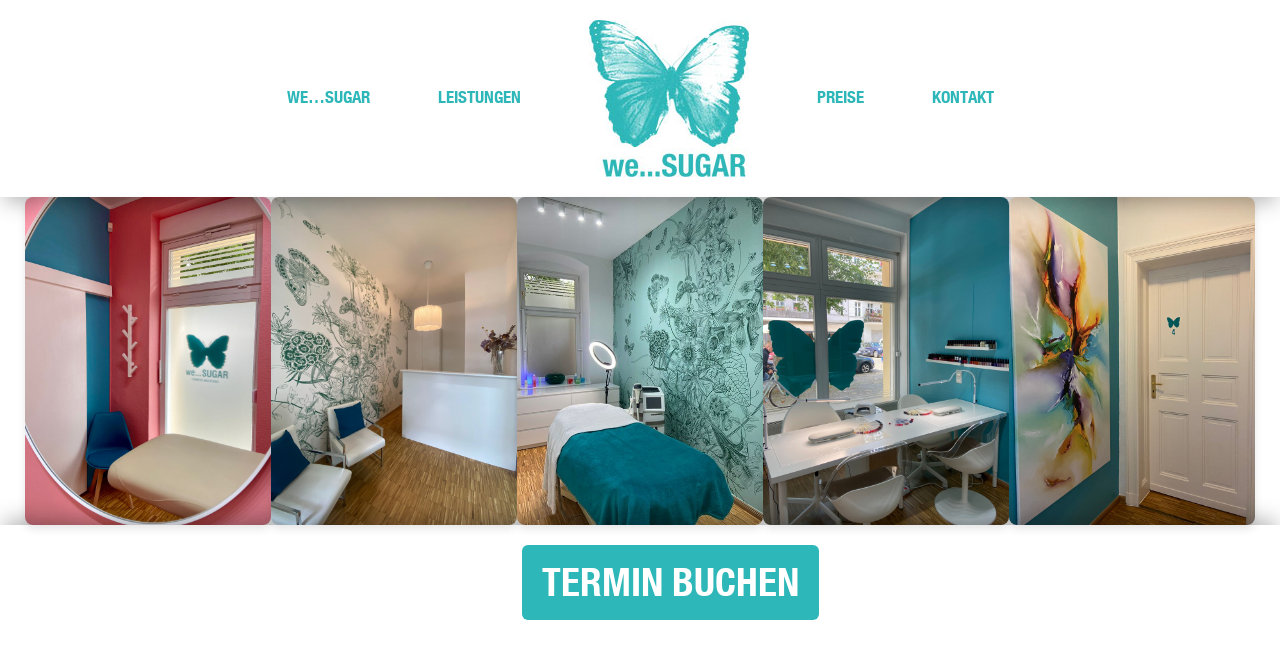

--- FILE ---
content_type: text/html
request_url: http://wesugar-berlin.de/
body_size: 11797
content:
<!DOCTYPE html>
<html lang="de">
  <head>
    <meta charset="utf-8">
    <meta http-equiv="X-UA-Compatible" content="IE=edge">
    <meta name="viewport" content="width=device-width, initial-scale=1, maximum-scale=1, user-scalable=no">
    <link rel="shortcut icon" href="images/favicon.ico" type="image/x-icon">
    <link rel="icon" href="images/favicon.ico" type="image/x-icon">
    <title>we…Sugar</title>
      <!-- BOOTSTRAP -->
      <link href="//maxcdn.bootstrapcdn.com/bootstrap/3.2.0/css/bootstrap.min.css" rel="stylesheet">
      <!-- STYLESHEET -->
      <link rel="stylesheet" type="text/css" href="css/style.css">
  </head>
  <body>
  <header>

<!-- NAVIGATION -->
    <nav class="container-fluid botshadow">
        <div class="text-center">
          <img class="logoheader" src="images/logo.png" alt="We … Sugar Logo">
        </div>
        <ul class="list-inline text-center menu">
          <li><a href="#wesugar">we…SUGAR</a></li>
          <li><a href="#leistungen">LEISTUNGEN</a></li>
          <li class="logo"><img src="images/logo.png" alt="We … Sugar Logo"></li>
          <li><a href="#preise">PREISE</a></li>
          <li><a href="#kontakt">KONTAKT</a></li>
        </ul>
    </nav>


<!-- Bild als Overlay einblenden 
	<div id="overlay" style="position: fixed; top: 0; left: 0; right: 0; bottom: 0; background-color: rgba(0, 0, 0, 0.5); z-index: 999;">
		<img src="flyerneu.jpeg" alt="Neuer�ffnung" style="display:block; margin:auto; max-width:80%; max-height:80%; position: absolute; top: 50%; left: 50%; transform: translate(-50%, -50%);">
		<button id="close-btn" style="position: absolute; top: 20px; right: 20px; background-color: #fff; color: #000; border: none; font-size: 20px; padding: 10px 20px; cursor: pointer;">X</button>
	</div>
	
	<!-- JavaScript-Code zum Schlie�en des Overlays -->
	<!--<script>
		// Elemente abrufen
		<!--var overlay = document.getElementById("overlay");-->
		<!--var closeBtn = document.getElementById("close-btn");-->
		
		<!--// Schlie�en-Funktion
		<!--function closeOverlay() {-->
		<!--	overlay.style.display = "none";-->
		<!--}
		
		<!--// Schlie�en bei Klick auf Schaltfl�che oder Overlay
		<!--closeBtn.addEventListener("click", closeOverlay);-->
		<!--overlay.addEventListener("click", closeOverlay);-->
	<!--</script>-->


<div class="gallery">
        <img src="/bilder/Banner1.jpg" alt="Bild 1">
        <img src="/bilder/Banner2.jpg" alt="Bild 2">
        <img src="/bilder/Banner3.jpg" alt="Bild 3">
        <img src="/bilder/Banner4.jpg" alt="Bild 4">
        <img src="/bilder/Banner5.jpg" alt="Bild 5">
    </div>





<!-- GOOGLETOUR
    <div class="media-container" id="Tourbox">
     <div id="GSVTTour"></div>
      <div id="Touroverlay">
       <span class="hidetouroverlay">360° Rundgang</span>
      </div>
    </div>-->


<!-- Contentblock normal -->
  <main>
    <div class="container-fluid topshadow"><!-- ContainerFluid beginn -->
      <div class="container"><!-- Container beginn -->
        <a name="wesugar"></a>
        <div class="container ab-li text-center">
          <a href="http://salonmeister.de/haarentfernung/berlin-10178/we-sugar-188014/buchen/?error=0&amp;source=outside&amp;design=long-outside&amp;" target="blank"><button id="bookbutton" class="btn-primary" type="button">TERMIN BUCHEN</button></a>
        </div>
        <div class="row mar-top"><!-- Row beginn -->
          <div class="col-sm-8">
            <h1>we...SUGAR</h1>
            <p>
              Lass dich Verzaubern von we...SUGAR! <br><br>

              Du möchtest schöne glatte Beine?
              Eine gesunde geschmeidige Haut?
              Einen Wimpernaufschlag der bis zum Himmel reicht?
              Du willst schöne Hände & Füße zu jeder Jahreszeit?<br><br>

              Dann bist du bei we...SUGAR bestens aufgehoben!
            </p>
          </div>         
          <div class="col-sm-4">
            <h1>&nbsp;</h1>
            <p class="text-center">
              <img id="stoererbutton01" class="togglestoererbox aktion ease" src="images/website_stern-stoerer.png" alt="Aktuelle Aktion bei we...Sugar">
            </p>
          </div>
        </div><!-- Row ende -->

      </div><!-- Container ende -->

        <div id="stoererbox">
          <h3>Unser Angebot:</h3>
          <img src="aktion.jpg"><br>
          <a href="aktion.pdf" target="_blank"<button class="btn-primary">PDF ansehen</button></a>
          <button class="togglestoererbox btn-primary">schließen</button>

        </div>

    </div><!-- ContainerFluid ende -->

    <div class="container-fluid full-color botshadow"><!-- ContainerFluid beginn -->
      <div class="container leistungen"><!-- Container beginn -->
        <a name="leistungen"></a>
        <div class="row"><!-- Row beginn -->
          <div class="col-sm-12">
            <h2>LEISTUNGEN</h2>
            <ul class="list-inline secondary-menu">
              <li class="clickactive"><a href="#" class="click1">we...SUGAR</a></li>
              <li><a href="#" class="click2">we...WAX</a></li>
              <li><a href="#" class="click3">we...NAIL</a></li>
              <li><a href="#" class="click4">we...LASH</a></li>
              <li><a href="#" class="click5">we...BEAUTY</a></li>
              <li><a href="#" class="click6">we...LASER</a></li>
            </ul>
          </div>
        </div>
          <div class="row content_1 clicker">
            <div class="col-sm-12">
              <h3>Die sanfte Haarentfernung</h3>
            </div>
            <div class="col-sm-6">
              <p>
                Im Orient wird die alte traditionelle Haarentfernung mithilfe der Zuckerpaste
                seit vielen Jahren gepflegt. 
                Schon Kleopatra war überzeugt von den natürlichen Inhaltsstoffen der Zuckerpaste.
                Die Paste besteht aus Rohstoffen wie Zucker, Wasser und Zitrone.
                Entgegen der Haarwuchsrichtung wird die Paste sanft eingearbeitet
                und anschließend mit kurzen, schnellen Bewegungen in Wuchsrichtung wieder entfernt.
              </p>
            </div>
            <div class="col-sm-6">
              <p>
               
                Diese Methode ist sehr sanft zur Haut, welche nach der Anwendung auch glatter und zarter wirkt, da
                die Zuckerpaste beim Abziehen zusätzlich abgestorbene Hautzellen entfernt.
              </p>
              <h3>Vorteile</h3>
              <ul>
                <li>100% natürliche Inhaltsstoffe</li>
                <li>wasserlöslich</li>
                <li>beinahe schmerzfrei</li>
                <li>keine Verbrennungen</li>
                <li>geringe Rötungen</li>
              </ul>
            </div>
          </div>

          <div class="row content_2">
            <div class="col-sm-12">
              <h3>Die klassische Haarentfernung</h3>
            </div>
            <div class="col-sm-6">
              <p>
                Man unterscheidet zwischen zwei verschiedenen Wachsmethoden:
                Dem Kalt- und Warmwachs.
                Bei unseren Behandlungen verwenden wir das Warmwachs-Verfahren.
                Das warme Wachs wird auf die Haut aufgetragen und anschliessend entgegen
                der natürlichen Haarwuchsrichtung mit einem Vliesstreifen abgezogen.
              </p>
            </div>
            <div class="col-sm-6">
              <h3>Vorteile</h3>
                <ul>
                  <li>schnelles und gründliches Ergebnis</li>
                  <li>3 - 4 Wochen streichelzarte und haarfreie Haut</li>
                  <li>keine Hautirritationen</li>
                  <li>bereits ab einer Haarlänge von 0,50 cm möglich</li>
                </ul>
            </div>
          </div>

          <div class="row content_3">
            <div class="col-sm-12">
              <h3 style="text-transform: none;">GEPFLEGTE, SCHÖNE HÄNDE UND FÜßE</h3>
            </div>
            <div class="col-sm-6">
              <p>
                Deine Hände und Füße sind dein Aushängeschild!
                Nicht von ungefähr stammt das altbekannte Zitat:
                Das wahre Alter einer Frau erkennt man an ihren Händen.
                Mit oder ohne Lack, in verschiedenen Varianten, French, elegant oder verrückt:
                CND SHELLAC ist der nahezu ewig anhaltende Lack, welchen es in 36 unterschiedlichen Farben gibt!
              </p>

              <h3>MANIKÜRE PEDIKÜRE CLASSIC</h3>
              <p>
                Die Nägel werden deinem Wunsch entsprechend in Form und Länge gekürzt.
                In einem wohltuendem Hand- bzw. Fußbad weichen deine Nägel auf
                und bereiten die Behandlung zur Nagelpflege vor.
                Mit dem CND-Nagelhautentferner werden anschließend deine Hände- und Füße massiert und die überschüssige Nagelhaut sanft entfernt.
                Im Anschluss werden die Nägel gefeilt und in Form gebracht.
                Ein feuchtigkeitsspendendes CND-Pflegebalsam rundet diese
                klassische Behandlung ab und verleiht neue Frische für Hand und Fuß.
              </p>
              <h3>WELLNESS MANIKÜRE PEDIKÜRE</h3>
              <p>
                Hier wirst du neben einer klassischen Pediküre mit einem Fuß- bzw. Handpeeling und einer wohltuenden Maske verwöhnt.
                Abgerundet wird diese Behandlung durch einer intensiven Hand- bzw. Fußmassage.
              </p>
            </div>
            <div class="col-sm-6">

              <h3>FRENCH MANIKÜRE PEDIKÜRE</h3>
              <p>
                Bei dieser Methode werden die Spitzen der Nägel weiß lackiert,
                sodass sie dezent gepflegt aussehen.
                Wir führen auch verschiedenen Nuancen bzw. Weißtöne und
                lackieren deine Nägel zusätzlich leicht rosé, milchig oder naturbelassen, sodass du genau bekommst was du dir wünschst!
                Deine Nägel werden immer gepflegt aussehen, versprochen!
              </p>

              <h3>SHELLAC</h3>
              <p>
                Kaum ein Hollywoodstar betritt einen roten Teppich ohne SHELLAC Nails.
                Er ist der erste hochglänzende, kratzfeste Nagellack auf dem Markt,
                der eine Haltbarkeit von 14 Tagen verspricht und dieses Versprechen auch hält!
                Dieser wird wie ein klassischer Nagellack aufgetragen und hat dabei die Leistungsstärke eines Gels. All das, ohne dass der Naturnagel aufgrund der langen Haltbarkeit absplittert.
                Es empfiehlt sich vor der Behandlung eine pflegende Maniküre- bzw. Pediküre.
              </p>

              <h3>SHELLAC ENTFERUNG</h3>
              <p>
                In nur 10 Minuten lackfrei mit den CND Remover Wraps!
                Diese Baumwollwickel passen sich perfekt den einzelnen Nägeln an und müssen etwa 10 Minuten einwirken. Danach lässt sich der Nagellack ganz einfach entfernen.
              </p>
            </div>
          </div>

          <div class="row content_4">
            <div class="col-sm-12">
              <h3>Traumhaft schöne Wimpern</h3>
            </div>
            <div class="col-sm-6">

              <p>
                Du wünscht dir schöne, lange und dichte Wimpern?
                Einen sinnlichen, ausdrucksstarken Augenaufschlag?
                Wir bieten eine hochwertig qualitative Wimpernverlängerung an!
                Du wirst auf deine traumhaft schönen, verlängerten Wimpern
                nicht mehr verzichten wollen.

                Damit die Wimpernextensions dauerhaft halten, werden sie
                mit einem speziellen, medizinischen Kleber direkt auf deine echten Wimpern
                geklebt, ohne diese zu schädigen. (Für Allergikerinnen oder Frauen mit sehr sensiblen Augen führen wir einen speziellen Sensitivkleber, allerdings ist hier die Haltbarkeit etwas geringer.)


                Damit ein dauerhaft schönes Ergebnis gegeben ist, empfehlen wir
                die Wimpern jeweils im Abstand von 2 - 4 Wochen aufzufüllen.
                Der Turnus ist abhängig vom Lebenszyklus deiner natürlichen Wimpern. 

              </p>

            </div>
            <div class="col-sm-6">
              <p>
                Nach 48 h kannst du ohne Bedenken schwimmen, in die Sauna oder ins Solarium   gehen. Wimpernextensions sind wasserresistent!
                Eine Erstbehandlung dauert ca. 60 - 90 Minuten.

                Diese Behandlung ist absolut schmerzfei.
              </p>
              <h3>Wichtig!</h3>
              <p>
               Vor der Behandlung:
              </p>
              <ul>
                <li>bitte kein Augen Make-Up benutzen</li>
                <li>Wimpern 24 h nicht färben</li>
              </ul>
              <p>
                Nach der Behandlung:
              </p>
              <ul>
                <li>Augen nur vorsichtig reinigen</li>
                <li>Reiben oder Zupfen der Wimpern vermeiden</li>
                <li>keine ölhaltigen Produkte verwenden</li>
                <li>keinen Mascara (außer wasserlöslichen) verwenden</li>
              </ul>
            </div>
          </div>

          <div class="row content_5">
            <div class="col-sm-12">
              <h3>Natürlich schön</h3>
            </div>
            <div class="col-sm-6">
              <p>
                Du wünschst dir einen perfekten, strahlenden, frischen Teint ohne Hautunreinheiten?
                Wir bieten dir unsere hochwertige Kosmetikbehandlung an.
                Deine Haut wird sich schon nach nur einer Behandlung deutlich frischer, praller und strahlender anfühlen, versprochen!
              </p>

              <h3>BASIC BEHANDLUNG</h3>
              <p>
                Es handelt sich um eine klassisch sorgfältige Reinigungsbehandlung,
                incl. einer klärenden Gesichtsmaske. Kombiniert mit einer
                sanften Ausstreichmassage erhält die gestresste und ggf. unreine Haut
                neue Frische. Dauer: 60 Minuten.
              </p>
              <h3>HAPPY BEHANDLUNG</h3>
              <p>
                Diese Behandlung beginnt mit einer kurzen Reinigung der Haut und einer beruhigenden Gesichtsmaske. Anschließend folgt eine lange Ausstreichmassage der Haut, welche dir ein tiefes Wohlgefühl der Entspannung verleiht.
                Dauer: 60 Minuten.
              </p>
            </div>
            <div class="col-sm-6">
              <h3>PRINCESS BEHANDLUNG</h3>
              <p>
                Die „Prinzessin“ unter den Beautybehandlungen, für einen gelungen Auftritt.
                Diese Behandlung beginnt mit einer effektiven Reinigung der Haut.
                Nach dem Augenbrauenfärben- und zupfen folgt eine erfrischende Gesichtsmaske.
                Abschließend erwartet dich eine intensive Verwöhnmassage, die dich zum Träumen bringen wird.
                Dauer: 90 Minuten.
              </p>
              <h3>Die Behandlungen</h3>
              </p>
              <ul>
                <li>sind durchblutungsfördernd</li>
                <li>aktivieren die Zellatmung</li>
                <li>sind entgiftend</li>
                <li>beugen der natürlichen Hautalterung vor</li>
                <li>verbessern den Feuchtigkeitshaushalt</li>
              </ul>
              <p>
                Alle Behandlungen werden mit dem Vaposan-Bedampfer durchgeführt.
                Die Produkte werden anhand deines individuellen Hauttyps gewählt.
              </p>
            </div>
          </div>
    
        <div class="row content_6">
          <div class="col-sm-12">
            <h3>we...LASER...glatte Haut für Immer.</h3>
          </div>
          <div class="col-sm-6">

            <p>
            Eine dauerhaft schöne und glatte Haut, ohne die lästigen Stoppeln, ist doch ein Wunsch von uns allen. Das ermöglicht der we...LASER MeDionStar.
            <br>
            Bei der Behandlung wird der Laserstrahl durch die Haut in das wachsende Haar geleitet, durch das Pigment der Haare aufgenommen und in Hitze umgewandelt. Das zerstört den Haarfollikel, ohne das umliegende Gewebe zu verbrennen.
            <br>
            Der Laser zerstört die Haare jedoch nur in ihrer Wachstumsphase, doch wachsen nie alle gleichzeitig. Um Haare also nicht nur langfristig, sondern auch flächendeckend zu entfernen, muss die Behandlung wiederholt werden. 
            </p>

          </div>
          <div class="col-sm-6">

          <p>
          Haare reagieren unterschiedlich auf Laserepilation: Menschen mit dunklen Haaren, also mit viel Melanin, zeigen die besten Resultate. Bei sehr hellen, roten und grauen Haaren muss im Einzelfall entschieden werden, wie die Behandlung anschlägt oder ob sie gemacht werden kann. 
          </p>

            <h3>Wichtig!</h3>
            <p>
             Vor der Behandlung:
            </p>
            <ul>
              <li>Bitte einen Tag zuvor die Haare Rasieren</li>
              <li>2 Wochen vor- und nachher kein Sonnenbad</li>
              <li>4-6 Wochen vor der Behandlung die Haare nicht auszupfen (Zupfen, Sugarn, Wachsen, Epilieren)</li>
              <li>keine Behandlung in der Schwangerschaft</li>
            </ul>
          </div>
        </div>

        </div><!-- Row ende -->

      </div><!-- Container ende -->
    </div><!-- ContainerFluid ende -->

    <div class="container-fluid"><!-- ContainerFluid beginn -->
      <img class="full-width" src="images/happygirl.jpg" alt="we... Sugar - fröhliche Frau in Unterwäsche">
    </div><!-- ContainerFluid ende -->

    <div class="container-fluid"><!-- ContainerFluid beginn -->
      <div class="container"><!-- Container beginn -->
        <a name="preise"></a>
        <div class="row"><!-- Row beginn -->
          <div class="col-sm-12">
            <h1>PREISE</h1>
            <p class="smallfont">Als Studentin oder Student erhältst du auf alle Leistungen 10 % Rabatt (außer Laser)</p>
          </div>
        </div>
        <div class="row price">

          <div class="col-lg-6">
            <h1>we...SUGAR</h1>
            <p>
              <table class="text-uppercase">
		 <tr>
                  <td class="pad-rig">Bikini Komplett inkl. Pofalte, Achseln & beine</td>
                  <td class="text-right">110€</td>
                </tr>
<tr>
  <td colspan="2" style="border-bottom: 1px solid #ccc;"></td>
</tr>
		<tr>
                  <td class="pad-rig">Bikini Komplett inkl. Pofalte, Achseln & Ober- oder Unterschenkel</td>
                  <td class="text-right">92€</td>
                </tr>
<tr>
  <td colspan="2" style="border-bottom: 1px solid #ccc;"></td>
</tr>
		<tr>
                  <td class="pad-rig">BIKINI KOMPLETT. INCL. POFALTE & Beine Komplett</td>
                  <td class="text-right">95€</td>
                </tr>
<tr><td colspan="2" style="border-bottom: 1px solid #ccc;"></td></tr>
		<tr>
                  <td class="pad-rig">BIKINI KOMPLETT INCL. POFALTE & Waxing Beine</td>
                  <td class="text-right">71€</td>
                </tr>
<tr><td colspan="2" style="border-bottom: 1px solid #ccc;"></td></tr>
		<tr>
                  <td class="pad-rig">BIKINI KOMPLETT & Achseln</td>
                  <td class="text-right">58€</td>
                </tr>
<tr><td colspan="2" style="border-bottom: 1px solid #ccc;"></td></tr>
		 <tr>
                  <td class="pad-rig">BIKINI KOMPLETT. INCL. POFALTE</td>
                  <td class="text-right">44€</td>
                </tr>
<tr><td colspan="2" style="border-bottom: 1px solid #ccc;"></td></tr>
		<tr>
                  <td class="pad-rig">BIKINI BRAZILIAN / AMERICAN (ohne Scharmlippen) inkl. Pofalte</td>
                  <td class="text-right">36€</td>
                </tr>
<tr><td colspan="2" style="border-bottom: 1px solid #ccc;"></td></tr>
		<tr>
                  <td class="pad-rig">BIKINI BRAZILIAN / AMERICAN (ohne Scharmlippen)</td>
                  <td class="text-right">30€</td>
                </tr>
<tr><td colspan="2" style="border-bottom: 1px solid #ccc;"></td></tr>
 		 <tr>
                  <td class="pad-rig">OBER- oder UNTERSCHENKEL inkl. Bikini komplett</td>
                  <td class="text-right">75€</td>
                </tr>
<tr><td colspan="2" style="border-bottom: 1px solid #ccc;"></td></tr>
		 <tr>
                  <td class="pad-rig">OBER- oder UNTERSCHENKEL & Bikini Classic</td>
                  <td class="text-right">51€</td>
                </tr>
<tr><td colspan="2" style="border-bottom: 1px solid #ccc;"></td></tr>
		 <tr>
                  <td class="pad-rig">OBERSCHENKEL / UNTERSCHENKEL</td>
                  <td class="text-right">35€</td>
                </tr>
<tr><td colspan="2" style="border-bottom: 1px solid #ccc;"></td></tr>
		<tr>
                  <td class="pad-rig">BEINE KOMPLETT. BIKINI CLASSIC</td>
                  <td class="text-right">65€</td>
                </tr>
<tr><td colspan="2" style="border-bottom: 1px solid #ccc;"></td></tr>
		<tr>
                  <td class="pad-rig">BEINE KOMPLETT</td>
                  <td class="text-right">58€</td>
                </tr>
<tr><td colspan="2" style="border-bottom: 1px solid #ccc;"></td></tr>
		<tr>
                  <td class="pad-rig">BIKINI CLASSIC</td>
                  <td class="text-right">21€</td>
                </tr>
<tr><td colspan="2" style="border-bottom: 1px solid #ccc;"></td></tr>
		<tr>
                  <td class="pad-rig">PO INCL. POFALTE</td>
                  <td class="text-right">22€</td>
                </tr>
<tr><td colspan="2" style="border-bottom: 1px solid #ccc;"></td></tr>
		<tr>
                  <td class="pad-rig">POFALTE</td>
                  <td class="text-right">13€</td>
                </tr>
<tr><td colspan="2" style="border-bottom: 1px solid #ccc;"></td></tr>
		<tr>
                  <td class="pad-rig">RÜCKEN KOMPLETT</td>
                  <td class="text-right">49€</td>
                </tr>
<tr><td colspan="2" style="border-bottom: 1px solid #ccc;"></td></tr>
		<tr>
                  <td class="pad-rig">Unteren Rücken</td>
                  <td class="text-right">26€</td>
                </tr>
<tr><td colspan="2" style="border-bottom: 1px solid #ccc;"></td></tr>
		<tr>
                  <td class="pad-rig">BRUST</td>
                  <td class="text-right">27€</td>
                </tr>
<tr><td colspan="2" style="border-bottom: 1px solid #ccc;"></td></tr>
                <tr>
                  <td class="pad-rig">BAUCH</td>
                  <td class="text-right">22€</td>
                </tr>
<tr><td colspan="2" style="border-bottom: 1px solid #ccc;"></td></tr>
                <tr>
                  <td class="pad-rig">ACHSELN</td>
                  <td class="text-right">18€</td>
                </tr>
<tr><td colspan="2" style="border-bottom: 1px solid #ccc;"></td></tr>
                <tr>
                  <td class="pad-rig">Achseln & Waxing Unterschenkel</td>
                  <td class="text-right">39€</td>
                </tr>
<tr><td colspan="2" style="border-bottom: 1px solid #ccc;"></td></tr>
                <tr>
                  <td class="pad-rig">UNTERARME</td>
                  <td class="text-right">30€</td>
                </tr>
<tr><td colspan="2" style="border-bottom: 1px solid #ccc;"></td></tr>
                <tr>
                  <td class="pad-rig">ARME KOMPLETT</td>
                  <td class="text-right">35€</td>
                </tr>
<tr><td colspan="2" style="border-bottom: 1px solid #ccc;"></td></tr>
                <tr>
                  <td class="pad-rig">GESICHTSPARTIE INCL. OBERLIPPE</td>
                  <td class="text-right">18€</td>
                </tr>
<tr><td colspan="2" style="border-bottom: 1px solid #ccc;"></td></tr>
                <tr>
                  <td class="pad-rig">OBERLIPPE</td>
                  <td class="text-right">12€</td>
                </tr>
              </table>
            </p>
          </div> 

          <div class="col-lg-6 price">
            <h1>we...BEAUTY</h1>
            <p>
              <table class="text-uppercase">
                <tr>
                  <td class="pad-rig">BASIC-BEHANDLUNG</td>
                  <td class="text-right">40€</td>
                </tr>
<tr><td colspan="2" style="border-bottom: 1px solid #ccc;"></td></tr>
                <tr>
                  <td class="pad-rig">HAPPY BEHANDLUNG</td>
                  <td class="text-right">50€</td>
                </tr>
<tr><td colspan="2" style="border-bottom: 1px solid #ccc;"></td></tr>
                <tr>
                  <td class="pad-rig">PRINCESS-BEHANDLUNG</td>
                  <td class="text-right">70€</td>
                </tr>
<tr><td colspan="2" style="border-bottom: 1px solid #ccc;"></td></tr>
                <tr>
                  <td class="pad-rig">AUGENBRAUEN ZUPFEN</td>
                  <td class="text-right">10€</td>
                </tr>
<tr><td colspan="2" style="border-bottom: 1px solid #ccc;"></td></tr>
                <tr>
                  <td class="pad-rig">AUGENBRAUEN MODELLIEREN</td>
                  <td class="text-right">15€</td>
                </tr>
<tr><td colspan="2" style="border-bottom: 1px solid #ccc;"></td></tr>
                <tr>
                  <td class="pad-rig">AUGENBRAUEN FÄRBEN</td>
                  <td class="text-right">12€</td>
                </tr>
<tr><td colspan="2" style="border-bottom: 1px solid #ccc;"></td></tr>
                <tr>
                  <td class="pad-rig">WIMPERN FÄRBEN</td>
                  <td class="text-right">13€</td>
                </tr>
<tr><td colspan="2" style="border-bottom: 1px solid #ccc;"></td></tr>
		<tr>
                  <td class="pad-rig">LASHLIFTING / WIMPERNLIFTING INKL. FÄRBEN</td>
                  <td class="text-right">55€</td>
                </tr>
<tr><td colspan="2" style="border-bottom: 1px solid #ccc;"></td></tr>
		<tr>
                  <td class="pad-rig">BROWLIFTING / AUGENBRAUENLIFTING INKL. FÄRBEN, WAXING; ZUPFEN</td>
                  <td class="text-right">55€</td>
                </tr>
<tr><td colspan="2" style="border-bottom: 1px solid #ccc;"></td></tr>
		<tr>
                  <td class="pad-rig">WIMPERN / AUGENBRAUENLIFTING INKL. FÄRBEN, WAXING; ZUPFEN</td>
                  <td class="text-right">100€</td>
                </tr>

              </table>
            </p>
          </div>

        </div><!-- Row ende -->




        <div id="services">
          
          <div class="row mar-s-top price"><!-- Row beginn -->
                    

            <div class="col-lg-6 price">
              <h1>we...WAX</h1>
              <p>
                <table class="text-uppercase">
                <tr>
                  <td class="pad-rig">OBERSCHENKEL / UNTERSCHENKEL</td>
                  <td class="text-right">25€</td>
                </tr>
<tr><td colspan="2" style="border-bottom: 1px solid #ccc;"></td></tr>
                <tr>
                  <td class="pad-rig">BEINE KOMPLETT</td>
                  <td class="text-right">35€</td>
                </tr>
<tr><td colspan="2" style="border-bottom: 1px solid #ccc;"></td></tr>
                <tr>
                  <td class="pad-rig">BEINE KOMPLETT. BIKINI CLASSIC</td>
                  <td class="text-right">42€</td>
                </tr>
<tr><td colspan="2" style="border-bottom: 1px solid #ccc;"></td></tr>
                <tr>
                  <td class="pad-rig">RÜCKEN KOMPLETT</td>
                  <td class="text-right">40€</td>
                </tr>
<tr><td colspan="2" style="border-bottom: 1px solid #ccc;"></td></tr>
                <tr>
                  <td class="pad-rig">BRUST</td>
                  <td class="text-right">20€</td>
                </tr>
<tr><td colspan="2" style="border-bottom: 1px solid #ccc;"></td></tr>
                <tr>
                  <td class="pad-rig">BAUCH</td>
                  <td class="text-right">15€</td>
                </tr>
<tr><td colspan="2" style="border-bottom: 1px solid #ccc;"></td></tr>
                <tr>
                  <td class="pad-rig">ACHSELN</td>
                  <td class="text-right">12€</td>
                </tr>
<tr><td colspan="2" style="border-bottom: 1px solid #ccc;"></td></tr>
                <tr>
                  <td class="pad-rig">UNTERARME</td>
                  <td class="text-right">20€</td>
                </tr>
<tr><td colspan="2" style="border-bottom: 1px solid #ccc;"></td></tr>
                <tr>
                  <td class="pad-rig">ARME KOMPLETT</td>
                  <td class="text-right">28€</td>
                </tr>
<tr><td colspan="2" style="border-bottom: 1px solid #ccc;"></td></tr>
                <tr>
                  <td class="pad-rig">Nasen Haare</td>
                  <td class="text-right">12€</td>
                </tr>
                </table>
              </p>
            </div>

            <div class="col-lg-6 price">
              <h1>we...LASH</h1>
              <p>
                <table class="text-uppercase">
                  <tr>
                    <td class="pad-rig">WIMPERNVERLÄNGERUNG</td>
                    <td class="text-right">125€</td>
                  </tr>
<tr><td colspan="2" style="border-bottom: 1px solid #ccc;"></td></tr>
		<tr>
                    <td class="pad-rig">WIMPERNVERLÄNGERUNG - NEUANLAGE SOFT VOLUME (2-3D)</td>
                    <td class="text-right">135€</td>
                  </tr>
<tr><td colspan="2" style="border-bottom: 1px solid #ccc;"></td></tr>
		<tr>
                    <td class="pad-rig">WIMPERNVERLÄNGERUNG - AUFFÜLLEN SOFT VOLUME (2-3D) BIS 4 WOCHEN</td>
                    <td class="text-right">65€</td>
                  </tr>
<tr><td colspan="2" style="border-bottom: 1px solid #ccc;"></td></tr>
                  <tr>
                    <td class="pad-rig">REFILL. bis 2 WOCHEN</td>
                    <td class="text-right">35€</td>
                  </tr>
<tr><td colspan="2" style="border-bottom: 1px solid #ccc;"></td></tr>
                  <tr>
                    <td class="pad-rig">REFILL. ab 2 WOCHEN</td>
                    <td class="text-right">50€</td>
                  </tr>
                </table>
              </p>
            </div>


            <div class="col-lg-6 price">
              <h1>we...NAIL</h1>
              <h4>MANIKÜRE.</h4>
<p>
                 
                <table class="no-mar text-uppercase">
                  <tr>
                    <td class="pad-rig">CLASSIC MANIKÜRE</td>
                    <td class="text-right">25€</td>
                  </tr>
<tr><td colspan="2" style="border-bottom: 1px solid #ccc;"></td></tr>
                  <tr>
                    <td class="pad-rig">CLASSIC MANIKÜRE INCL. LACK</td>
                    <td class="text-right">30€</td>
                  </tr>
<tr><td colspan="2" style="border-bottom: 1px solid #ccc;"></td></tr>
                  <tr>
                    <td class="pad-rig">SPA MANIKÜRE</td>
                    <td class="text-right">38€</td>
                  </tr>
<tr><td colspan="2" style="border-bottom: 1px solid #ccc;"></td></tr>
                  <tr>
                    <td class="pad-rig">MEN MANIKÜRE</td>
                    <td class="text-right">25€</td>
                  </tr>
<tr><td colspan="2" style="border-bottom: 1px solid #ccc;"></td></tr>
                  <tr>
                    <td class="pad-rig">LACK</td>
                    <td class="text-right">12€</td>
                  </tr>
<tr><td colspan="2" style="border-bottom: 1px solid #ccc;"></td></tr>
                  <tr>
                    <td class="pad-rig">FRENCH LACK</td>
                    <td class="text-right">15€</td>
                  </tr>
                </table>

                <h4>PEDIKÜRE.</h4>
                  <table class="no-mar text-uppercase">
                    <tr>
                    <td class="pad-rig">CLASSIC PEDIKÜRE</td>
                    <td class="text-right">30€</td>
                  </tr>
<tr><td colspan="2" style="border-bottom: 1px solid #ccc;"></td></tr>
                  <tr>
                    <td class="pad-rig">CLASSIC PEDIKÜRE INCL. LACK</td>
                    <td class="text-right">35€</td>
                  </tr>
<tr><td colspan="2" style="border-bottom: 1px solid #ccc;"></td></tr>
                  <tr>
                    <td class="pad-rig">SPA PEDIKÜRE</td>
                    <td class="text-right">43€</td>
                  </tr>
<tr><td colspan="2" style="border-bottom: 1px solid #ccc;"></td></tr>
                  <tr>
                    <td class="pad-rig">LACK</td>
                    <td class="text-right">12€</td>
                  </tr>
<tr><td colspan="2" style="border-bottom: 1px solid #ccc;"></td></tr>
                  <tr>
                    <td class="pad-rig">FRENCH LACK</td>
                    <td class="text-right">15€</td>
                  </tr>
                </table>

                <h4>SHELLAC</h4>
                  <table class="no-mar text-uppercase">
                  <tr>
                    <td class="pad-rig">SHELLAC. MANIKÜRE</td>
                    <td class="text-right">40€</td>
                  </tr>
<tr><td colspan="2" style="border-bottom: 1px solid #ccc;"></td></tr>
                  <tr>
                    <td class="pad-rig">SHELLAC. PEDIKÜRE</td>
                    <td class="text-right">47€</td>
                  </tr>
<tr><td colspan="2" style="border-bottom: 1px solid #ccc;"></td></tr>
                  <tr>
                    <td class="pad-rig">SHELLAC. FRENCH LACK</td>
                    <td class="text-right">8€</td>
                  </tr>
                </table>
              </p>
            </div>


            <div class="col-lg-6 price">
              <h1>we...LASER.</h1>
              <p>
                <table class="text-uppercase">
                  <tr>
                    <td class="pad-rig">Oberschenkel</td>
                    <td class="text-right">115€</td>
                  </tr>
<tr><td colspan="2" style="border-bottom: 1px solid #ccc;"></td></tr>
                  <tr>
                    <td class="pad-rig">Unterschenkel</td>
                    <td class="text-right">99€</td>
                  </tr>
<tr><td colspan="2" style="border-bottom: 1px solid #ccc;"></td></tr>
                  <tr>
                    <td class="pad-rig">Beine Komplett</td>
                    <td class="text-right">179 €</td>
                  </tr>
<tr><td colspan="2" style="border-bottom: 1px solid #ccc;"></td></tr>
                  <tr>
                    <td class="pad-rig">Beine Komplett. Bikini Classic</td>
                    <td class="text-right">199€</td>
                  </tr>
<tr><td colspan="2" style="border-bottom: 1px solid #ccc;"></td></tr>
                  <tr>            
                    <td class="pad-rig">Bikini Classic</td>
                    <td class="text-right">45€</td>
                  </tr>
<tr><td colspan="2" style="border-bottom: 1px solid #ccc;"></td></tr>
                  <tr>            
                    <td class="pad-rig">Bikini nur Schamlippen</td>
                    <td class="text-right">45€</td>
                  </tr>
<tr><td colspan="2" style="border-bottom: 1px solid #ccc;"></td></tr>
                  <tr>            
                    <td class="pad-rig">Bikini Brazilian / American</td>
                    <td class="text-right">69€</td>
                  </tr>
<tr><td colspan="2" style="border-bottom: 1px solid #ccc;"></td></tr>
                  <tr>            
                    <td class="pad-rig">Bikini Komplett incl. Pofalte</td>
                    <td class="text-right">99€</td>
                  </tr>
<tr><td colspan="2" style="border-bottom: 1px solid #ccc;"></td></tr>
                  <tr>            
                    <td class="pad-rig">PO incl. Pofalte</td>
                    <td class="text-right">79€</td>
                  </tr>
<tr><td colspan="2" style="border-bottom: 1px solid #ccc;"></td></tr>
                  <tr>            
                    <td class="pad-rig">Pofalte</td>
                    <td class="text-right">45€</td>
                  </tr>
<tr><td colspan="2" style="border-bottom: 1px solid #ccc;"></td></tr>
                  <tr>            
                    <td class="pad-rig">Rücken komplett mit Schulter</td>
                    <td class="text-right">149€</td>
                  </tr>
<tr><td colspan="2" style="border-bottom: 1px solid #ccc;"></td></tr>
                  <tr>            
                    <td class="pad-rig">Brust</td>
                    <td class="text-right">99€</td>
                  </tr>
<tr><td colspan="2" style="border-bottom: 1px solid #ccc;"></td></tr>
                  <tr>            
                    <td class="pad-rig">Brustwarzen</td>
                    <td class="text-right">45€</td>
                  </tr>
<tr><td colspan="2" style="border-bottom: 1px solid #ccc;"></td></tr>
                  <tr>            
                    <td class="pad-rig">Bauch</td>
                    <td class="text-right">99€</td>
                  </tr>
<tr><td colspan="2" style="border-bottom: 1px solid #ccc;"></td></tr>
                  <tr>            
                    <td class="pad-rig">Achseln</td>
                    <td class="text-right">45€</td>
                  </tr>
<tr><td colspan="2" style="border-bottom: 1px solid #ccc;"></td></tr>
                  <tr>            
                    <td class="pad-rig">Unterarme incl. Hände</td>
                    <td class="text-right">89€</td>
                  </tr>
<tr><td colspan="2" style="border-bottom: 1px solid #ccc;"></td></tr>
                  <tr>            
                    <td class="pad-rig">Oberarme</td>
                    <td class="text-right">89€</td>
                  </tr>
<tr><td colspan="2" style="border-bottom: 1px solid #ccc;"></td></tr>
                  <tr>            
                    <td class="pad-rig">Arme Komplett</td>
                    <td class="text-right">145€</td>
                  </tr>
<tr><td colspan="2" style="border-bottom: 1px solid #ccc;"></td></tr>
                  <tr>            
                    <td class="pad-rig">Gesichtspartie incl. Oberlippe</td>
                    <td class="text-right">65€</td>
                  </tr>
<tr><td colspan="2" style="border-bottom: 1px solid #ccc;"></td></tr>
                  <tr>            
                    <td class="pad-rig">Oberlippe oder Kinn</td>
                    <td class="text-right">29€</td>
                  </tr>
<tr><td colspan="2" style="border-bottom: 1px solid #ccc;"></td></tr>
                  <tr>            
                    <td class="pad-rig">Hals</td>
                    <td class="text-right">45€</td>
                  </tr>
                </table>
              </p>
            </div> 


            <div class="col-lg-6 price">
              <h1>we...LASER KOMBI.</h1>
              <p>
                <table class="text-uppercase">
                  <tr>
                    <td class="pad-rig">Oberlippe. Kinn</td>
                    <td class="text-right">49€</td>
                  </tr>
<tr><td colspan="2" style="border-bottom: 1px solid #ccc;"></td></tr>
                  <tr>  
                    <td class="pad-rig">Bikini Classic. Achseln</td>
                    <td class="text-right">79€</td>
                  </tr>
<tr><td colspan="2" style="border-bottom: 1px solid #ccc;"></td></tr>
                  <tr>  
                    <td class="pad-rig">Bikini Komplett. Achseln</td>
                    <td class="text-right">119€</td>
                  </tr>
<tr><td colspan="2" style="border-bottom: 1px solid #ccc;"></td></tr>
                  <tr>  
                    <td class="pad-rig">Beine. Bikini Komplett</td>
                    <td class="text-right">265€</td>
                  </tr>
<tr><td colspan="2" style="border-bottom: 1px solid #ccc;"></td></tr>
                  <tr>
                    <td class="pad-rig">Beine. Bikini Komplett. Achseln</td>
                    <td class="text-right">299€</td>
                  </tr>
<tr><td colspan="2" style="border-bottom: 1px solid #ccc;"></td></tr>
                  <tr>
                    <td class="pad-rig">Unterschenkel. Bikini Classic. Achseln</td>
                    <td class="text-right">149€</td>
                  </tr>
<tr><td colspan="2" style="border-bottom: 1px solid #ccc;"></td></tr>
                  <tr>
                    <td class="pad-rig">Rücken. Bauch. Brust</td>
                    <td class="text-right">319€</td>
                  </tr>
<tr><td colspan="2" style="border-bottom: 1px solid #ccc;"></td></tr>
                  <tr>
                    <td class="pad-rig">Bauch. Brust. Achseln</td>
                    <td class="text-right">199€</td>
                  </tr>
                </table>
              </p>
            </div> 



          </div><!-- Row ende -->
        </div><!-- Container ende -->



    </div><!-- ContainerFluid ende -->
    <div class="container-fluid text-center serv">
      <button class="btn-primary" type="submit">ALLE SERVICES ANSEHEN</button>
    </div>
    <a name="kontakt"></a>
    <div class="container-fluid botshadow"><!-- ContainerFluid beginn -->
      <div class="container"><!-- Container beginn -->

        <div class="row mar-top"><!-- Row beginn -->
          <div class="col-xs-12 concen">
            <h1>KONTAKTIEREN SIE UNS</h1>
          </div>
          <div class="col-md-8">
            <div class="row contact mar-s-top">
              <div class="col-sm-4 firstcontact">
                <img src="images/mail.svg"><br>
                <address>
                  we...SUGAR<br>
                  Rykestrasse 22<br>
                  10405 Berlin
                </address> 
              </div>
              <div class="col-sm-4">
                <img src="images/phone.svg"><br>
                <span>T. 030 / 308 75 977</span>
              </div>
              <div class="col-sm-4">
                <img src="images/time.svg"><br>
                  Mo. 10.00 - 18.00 Uhr<br>
                  Di. 10.00 - 20.00 Uhr<br>
                  Mi. 10.00 - 21.00 Uhr<br>
                  Do. - Fr. 10.00 - 19.00 Uhr<br>
                  Sa. 10.00 - 16.00 Uhr <br>
               
              </div>
            </div>
          </div>         
          <div class="col-md-4 formular-top">
            <form action="php/contact.php?return=/&fragment=kontakt" method="post" class="form form-contact">
              <div class="row">
                <div class="col-sm-12">
                  <input type="text" name="name" required placeholder="Name*">
                  <input type="email" name="email" required placeholder="E-Mail*">
                  <input type="text" name="phone" placeholder="Telefon">
                  <textarea name="message" required placeholder="Anfrage*"></textarea>
                  <button type="submit">Absenden</button>
                </div>
              </div>
            </form>

            

                      </div>
        </div><!-- Row ende -->
        
      </div><!-- Container ende -->
    </div><!-- ContainerFluid ende -->
    




  </main>
<!-- KONTAKTBLOCK -->




<!-- Googlemaps Container -->
      <div class="block-google-map" data-google-map="52.53812585314384,13.422179773075174"></div>

    <div class="container-fluid" id="impress">
      <div class="container impressum">
        <div class="row">
          <div class="col-lg-3 col-sm-6">
            <h1>Impressum</h1>
            <h5>&nbsp;</h5>
            <p>
              Impressum gem. § 6 TDG und § 10 Mediendienstestaatsvertrag<br>
              Verantwortlicher: Savran-Erkic GbR Anastasia Savran, Lisa Erkic<br>
              Grunerstraße 5-7<br>
              D - 10178 Berlin<br>
              <a href="http://www.e-recht24.de" target="blank">Quelle: www.e-recht24.de</a><br><br>

              Sämtliche Fotos auf dieser Webseite sind urheberrechtlich geschützt. Die unerlaubte Nutzung wird verfolgt. Für die Inhalte externer Links wird nicht gehaftet.
            </p>
          </div>
          <div class="col-lg-3 col-sm-6">
            <h1>&nbsp;</h1>
            <h5>Haftung für Inhalte</h5>
            <p>
              Die Inhalte unserer Seiten wurden mit größter Sorgfalt erstellt. Für die Richtigkeit, Vollständigkeit und Aktualität der Inhalte können wir jedoch keine Gewähr übernehmen. Als Diensteanbieter sind wir gemäß § 7 Abs.1 TMG für eigene Inhalte auf diesen Seiten nach den allgemeinen Gesetzen verantwortlich. Nach §§ 8 bis 10 TMG sind wir als Diensteanbieter jedoch nicht verpflichtet, übermittelte oder gespeicherte fremde Informationen zu überwachen oder nach Umständen zu forschen, die auf eine rechtswidrige Tätigkeit hinweisen. Verpflichtungen zur Entfernung oder Sperrung der Nutzung von Informationen nach den allgemeinen Gesetzen bleiben hiervon unberührt. Eine diesbezügliche Haftung ist jedoch erst ab dem Zeitpunkt der Kenntnis einer konkreten Rechtsverletzung möglich. Bei Bekanntwerden von entsprechenden Rechtsverletzungen werden wir diese Inhalte umgehend entfernen.
            </p>
          </div>
          <div class="col-lg-3 col-sm-6">
            <h1>&nbsp;</h1>
            <h5>Urheberrecht</h5>
            <p>
              Die durch die Seitenbetreiber erstellten Inhalte und Werke auf diesen Seiten unterliegen dem deutschen Urheberrecht. Die Vervielfältigung, Bearbeitung, Verbreitung und jede Art der Verwertung außerhalb der Grenzen des Urheberrechtes bedürfen der schriftlichen Zustimmung des jeweiligen Autors bzw. Erstellers. Downloads und Kopien dieser Seite sind nur für den privaten, nicht kommerziellen Gebrauch gestattet. Soweit die Inhalte auf dieser Seite nicht vom Betreiber erstellt wurden, werden die Urheberrechte Dritter beachtet. Insbesondere werden Inhalte Dritter als solche gekennzeichnet. Sollten Sie trotzdem auf eine Urheberrechtsverletzung aufmerksam werden, bitten wir um einen entsprechenden Hinweis. Bei Bekanntwerden von Rechtsverletzungen werden wir derartige Inhalte umgehend entfernen.
            </p>
          </div>
          <div class="col-lg-3 col-sm-6">
            <h1>&nbsp;</h1>
            <h5>Haftung für Inhalte</h5>
            <p>
              Die Nutzung unserer Webseite ist in der Regel ohne Angabe personenbezogener Daten möglich. Soweit auf unseren Seiten personenbezogene Daten (beispielsweise Name, Anschrift oder eMail-Adressen) erhoben werden, erfolgt dies, soweit möglich, stets auf freiwilliger Basis. Diese Daten werden ohne Ihre ausdrückliche Zustimmung nicht an Dritte weitergegeben.<br><br>

              Wir weisen darauf hin, dass die Datenübertragung im Internet (z.B. bei der Kommunikation per E-Mail) Sicherheitslücken aufweisen kann. Ein lückenloser Schutz der Daten vor dem Zugriff durch Dritte ist nicht möglich.<br><br>

              Der Nutzung von im Rahmen der Impressumspflicht veröffentlichten Kontaktdaten durch Dritte zur Übersendung von nicht ausdrücklich angeforderter Werbung und Informationsmaterialien wird hiermit ausdrücklich widersprochen. Die Betreiber der Seiten behalten sich ausdrücklich rechtliche Schritte im Falle der unverlangten Zusendung von Werbeinformationen, etwa durch Spam-Mails, vor.
            </p>
          </div>
        </div>
      </div>
    </div>

    <div class="container text-center impr">
      <button class="btn-primary" type="submit" style="margin-bottom: 20px;">IMPRESSUM</button>
    </div>

    <script src="https://ajax.googleapis.com/ajax/libs/jquery/1.11.1/jquery.min.js"></script>
    <script src="//maxcdn.bootstrapcdn.com/bootstrap/3.2.0/js/bootstrap.min.js"></script>

    <script>
    $(document).ready(function(){
      $(".secondary-menu li").click(function(){
        $("li").removeClass('clickactive');
        $(this).addClass("clickactive");
      });
    });

    $(document).ready(function(){
      $(".click1").click(function(){
        $(".content_2, .content_3, .content_4, .content_5, .content_6").removeClass('clicker');
        $(".content_1").addClass("clicker");
      });
    });

    $(document).ready(function(){
      $(".click2").click(function(){
        $(".content_1, .content_3, .content_4, .content_5, .content_6").removeClass('clicker');
        $(".content_2").addClass("clicker");
      });
    });

    $(document).ready(function(){
      $(".click3").click(function(){
        $(".content_1, .content_2, .content_4, .content_5, .content_6").removeClass('clicker');
        $(".content_3").addClass("clicker");
      });
    });

    $(document).ready(function(){
      $(".click4").click(function(){
        $(".content_1, .content_2, .content_3, .content_5, .content_6").removeClass('clicker');
        $(".content_4").addClass("clicker");
      });
    });

    $(document).ready(function(){
      $(".click5").click(function(){
        $(".content_1, .content_2, .content_3, .content_4, .content_6").removeClass('clicker');
        $(".content_5").addClass("clicker");
      });
    });

    $(document).ready(function(){
      $(".click6").click(function(){
        $(".content_1, .content_2, .content_3, .content_4, .content_5").removeClass('clicker');
        $(".content_6").addClass("clicker");
      });
    });


    $(".togglestoererbox").click(function () {

      $("#stoererbox").toggleClass('active');
    });

    </script>

    <script>
    /* Activator for saving a .active class on elements based on bindings (see .spot's above) */
    $( '[data-activate]' ).click( function( event ) {
        event.preventDefault();

        var $this = $( this ),
            selector = $this.data( 'activate' ),
            $elements = $( selector ),

            bindSelector = $this.data( 'bind' );

        if( bindSelector ) {

            var $boundElements = $( bindSelector );

            $boundElements.removeClass( 'active' );
        }

        $elements.addClass( 'active' );
    } );

        
    /* Animate scrolling when clicking on anchors that move to a fragment target */
    $( 'a[href^="#"]' ).click( function( event ) {
        event.preventDefault();

        var target = $( this ).attr( 'href' ).substr( 1 ),
            offset = $( 'a[name="' + target + '"]' ).offset();

        if( !target )
            return;

        if( !offset )
            console.error( 'Seems like there is no target for ' + target );

        $( 'body, html' ).animate( {
            scrollTop: offset.top + 'px'
        }, 'slow' );
    } );
    </script>

    <!-- Button -->
    <script type="text/javascript">


    function initMap() {

        // Init Left panorama
      Panorama = new google.maps.StreetViewPanorama(
        document.getElementById('GSVTTour'), {
        pano: '-LXD5ht-I48AAAQYk37DDw',
        pov: {
          heading: -79.40169334383532,
          pitch: -5.021428215977901
        },
        zoom: 1,
        motionTracking: true,
        addressControl: false,
        scrollwheel: false,
        motionTrackingControl: true,
        fullscreenControl: true,
        panControl: true,
        zoomControl: true,
        linksControl: true,
        clickToGo: true,
      });


      $("#Touroverlay .hidetouroverlay").click(function () {

        $("#Touroverlay").toggleClass('active');

        if ( $("#Touroverlay").hasClass('active') ) {
          $(".hidetouroverlay").text('X');
        } else {
          $(".hidetouroverlay").text('360° Rundgang');
        }
      });


     var mapStyle = [
          {
              "elementType": "geometry",
              "stylers": [
                { "saturation": -100 }
              ]
          }
      ];


      /* Google Map Initialization */
      $( '[data-google-map]' ).each( function() {

          var $this = $( this ),
              latLng = $this.data( 'google-map' ).split( ',' ),
              center = new google.maps.LatLng( latLng[ 0 ], latLng[ 1 ] ),

              /* Google Map Options */
              options = {
                  center: center,
                  zoom: latLng[ 2 ] || 15,
                  mapTypeId: google.maps.MapTypeId.ROADMAP,
                  //disableDefaultUI: true,
                  scrollwheel: false,
                  mapTypeControl: false,
                  zoomControlOptions: {
                      position: google.maps.ControlPosition.LEFT_CENTER
                  },
                  panControl: true,
                  panControlOptions: {
                      position: google.maps.ControlPosition.TOP_RIGHT
                  },
                  streetViewControl: false,
                  scaleControl: false,
                  styles: mapStyle
              },

              /* The Map Object */
              map = new google.maps.Map( this, options ),

              /* The Marker Object */
              marker = new google.maps.Marker( {
                  position: center,
                  map: map,
                  icon: {
                      url: 'images/logo-map.png',

                      /* If the logo doesnt fit right, adjust the following values */
                      size: new google.maps.Size( 595, 195 ),
                      scaledSize: new google.maps.Size( 78, 77 ),
                      origin: null, //new google.maps.Point( 0, 0 ),
                      anchor: new google.maps.Point( 39, 38 )
                  }
              } );

          /* Make sure the marker is always in the center, even when resizing */
          $( window ).resize( function() {

              map.setCenter( center );
          } );
      } );

    }//END


      $(document).ready(function(){
            $("#services").hide();
            $(".serv button").click(function () {
            $("#services").slideToggle("slow");

            $(this).text($(this).text() == 'ALLE SERVICES ANSEHEN' ? 'SCHLIESSEN' : 'ALLE SERVICES ANSEHEN');
          });

      });

      $(document).ready(function(){
            $("#impress").hide();
            $(".impr button").click(function () {
            $("#impress").slideToggle("slow");

            $(this).text($(this).text() == 'IMPRESSUM' ? 'SCHLIESSEN' : 'IMPRESSUM');
          });

      });
    </script>

    <script src="https://maps.googleapis.com/maps/api/js?key=AIzaSyBt1fXrrkaLmstGX0xCzpjEOWq27_rzqgY&callback=initMap"
    async defer></script>


  </body>
</html>


--- FILE ---
content_type: text/css
request_url: http://wesugar-berlin.de/css/style.css
body_size: 2385
content:

@import url("http://fast.fonts.net/lt/1.css?apiType=css&c=7ecd8874-122b-497f-9a9d-1a2ad48f15f0&fontids=692722");
.gradient {
  background-image: -webkit-linear-gradient(#8cfeff 0%,#2eb7b8 100%);
  background-image: -moz-linear-gradient(#8cfeff 0%,#2eb7b8 100%);
  background-image: -o-linear-gradient(#8cfeff 0%,#2eb7b8 100%);
  background-image: linear-gradient(#8cfeff 0%,#2eb7b8 100%);
}
.img-hover {
  -webkit-transition: all 0.3s ease-in-out;
  -moz-transition: all 0.3s ease-in-out;
  -ms-transition: all 0.3s ease-in-out;
  -o-transition: all 0.3s ease-in-out;
  transition: all 0.3s ease-in-out;
}
.img-scale {
  -webkit-transform: scale(1.1);
  -moz-transform: scale(1.1);
  -ms-transform: scale(1.1);
  -o-transform: scale(1.1);
  transform: scale(1.1);
}
@font-face {
  font-family: "HelveticaNeueW01-77BdCn 692722";
  src: url("fonts/83d5bc89-af33-46a9-8fe3-15d87784f50e.eot?#iefix");
  src: url("fonts/83d5bc89-af33-46a9-8fe3-15d87784f50e.eot?#iefix") format("eot"), url("fonts/102ab74c-0e84-4fe5-a17a-b20fb643591a.woff") format("woff"), url("fonts/1d146b29-55e2-485b-96aa-5cb628e7e9eb.ttf") format("truetype"), url("fonts/d90b3358-e1e2-4abb-ba96-356983a54c22.svg#d90b3358-e1e2-4abb-ba96-356983a54c22") format("svg");
}
body {
  font-family: 'HelveticaNeueW01-77BdCn 692722', Georgia;
  color: #c3c3c3;
  font-size: 30px;
}
html {
  font-size: 30px;
}
h1,
h2,
h3,
h4,
h5,
h6 {
  font-weight: bold;
  font-family: 'HelveticaNeueW01-77BdCn 692722', sans-serif;
  color: #2eb7b8;
  margin: 0;
}
h1 {
  font-size: 1.285rem;
}
h2 {
  font-size: 1.285rem;
  color: #FFF;
}
h3 {
  font-size: 1rem;
  color: #FFF;
  margin-top: 20px;
  text-transform: uppercase;
}
h4 {
  font-size: 1rem;
  color: #2eb7b8;
  margin: 0;
  padding: 0;
}
strong {
  font-weight: 600;
  font-size: 1rem;
}
p {
  font-size: 1rem;
  margin-top: 5px;
}
a {
  color: #2eb7b8;
  text-decoration: none;
}
a:hover {
  color: #c3c3c3;
  text-decoration: none;
}
.full-color {
  background-color: #2eb7b8;
  padding: 50px 0;
}
.full-color h1,
.full-color p,
.full-color span,
.full-color strong,
.full-color a {
  color: #8cfeff;
}
.full-color a {
  color: #467f7f;
}
.full-color a:hover {
  color: #c3c3c3;
}
.full-color p,
.full-color li {
  color: #8cfeff;
}
.ab-li{
  margin-left: 15px;
}
.menu {
  line-height: 150px;
  font-size: 0.571rem;
  font-family: 'HelveticaNeueW01-77BdCn 692722', Georgia;
  text-transform: uppercase;
  padding: 0;
  margin: 0;
}
.menu li {
  padding-right: 5%;
  padding-left: 0;
}
.menu li:last-child {
  padding-right: 0px;
}
.menu img {
  width: 160px;
  margin: 20px 0;
}
.secondary-menu {
  line-height: 120px;
}
.secondary-menu li {
  padding-right: 2%;
  padding-left: 0;
  color: #467f7f;
}
.secondary-menu li:last-child {
  padding-right: 0px;
}
.map-image img {
  width: 100%;
  max-width: 450px;
  margin-top: 2rem;
}
.powered {
  width: 100%;
  padding: 10px 0;
  font-size: 0.5rem;
}
.smallfont {
  font-size: 0.6rem;
}
.form input,
.form textarea,
.form select,
.form button {
  display: block;
  background: #2eb7b8;
  border: none;
  height: 40px;
  padding: 10px;
  font-size: 0.6rem;
  width: 100%;
  margin: 0;
  margin-bottom: 10px;
  color: #8cfeff;
  font-family: sans-serif;
}
.form input:focus,
.form textarea:focus,
.form select:focus,
.form button:focus {
  outline: 0 !important;
  border: solid 3px #FFF;
}
.form textarea {
  min-height: 180px;
  margin: 0;
}
.form button {
  text-transform: uppercase;
  background-color: #c3c3c3;
  color: #FFF;
  margin: 0;
  cursor: pointer;
}
input::-webkit-input-placeholder {
  color: #8cfeff;
}
input::-moz-placeholder {
  color: #8cfeff;
}
input:-moz-placeholder {
  color: #8cfeff;
}
input:-ms-input-placeholder {
  color: #8cfeff;
}
textarea::-webkit-input-placeholder {
  color: #8cfeff;
}
textarea:-moz-placeholder {
  color: #8cfeff;
}
textarea::-moz-placeholder {
  color: #8cfeff;
}
textarea:-ms-input-placeholder {
  color: #8cfeff;
}
.btn-primary {
  background-color: #2eb7b8;
  border: 0;
  padding: 10px 20px;
  margin-top: 20px;
  border-radius: 6px;
  color: #FFF;
  font-family: 'HelveticaNeueW01-77BdCn 692722', sans-serif;
  text-transform: uppercase;
  font-size: .5rem;
}
.btn-primary:hover {
  background-color: #467f7f;
}
.btn-primary:focus {
  outline: 0 !important;
  background-color: #2eb7b8;
}
.btn-primary:active {
  background-color: #2eb7b8;
}
.logoheader {
  display: none;
}
.container-fluid {
  padding-left: 0;
  padding-right: 0;
  position: relative;
}
.container {
  position: relative;
}
.mar-top {
  margin: 165px 0;
}
.mar-s-top {
  margin: 80px 0;
}
.full-width {
  width: 100%;
}
.aktion {
  width: 90%;
  max-width: 300px;
}
.row {
  margin-left: 0;
  margin-right: 0;
}
.content_1,
.content_2,
.content_3,
.content_4,
.content_5,
.content_6 {
  display: none;
}
.clicker {
  display: block;
}
.clickactive a {
  color: #FFF;
}
.block-google-map {
  width: 100%;
  height: 400px;
}

.media-container {
  height: 550px;
  z-index: 5;
}
.oa-tour {
  height: 100%;
}
table {
  width: 100%;
  margin-top: 30px;
}
.contact {
  font-size: .45rem;
  font-family: sans-serif;
}
.contact img {
  height: 40px;
  margin: 60px 0 20px 0;
}
.list-inline {
  margin: 0;
}
.pad-rig {
  padding-right: 15px;
}
.no-mar {
  margin: 0;
  padding: 0;
}
.ease {
  -webkit-transition: all 0.3s ease-in-out;
  -moz-transition: all 0.3s ease-in-out;
  -ms-transition: all 0.3s ease-in-out;
  -o-transition: all 0.3s ease-in-out;
  transition: all 0.3s ease-in-out;
}
.ease:hover {
  -webkit-transform: scale(1.1);
  -moz-transform: scale(1.1);
  -ms-transform: scale(1.1);
  -o-transform: scale(1.1);
  transform: scale(1.1);
}
.impressum {
  margin-top: 80px;
}
.impressum p {
  font-size: .4rem;
  font-family: sans-serif;
}
@media only all and (max-width: 1200px) {
  .price h1 {
    margin-top: 50px;
  }
  .mar-s-top {
    margin: 0;
  }
}
@media only all and (max-width: 992px) {
  .menu {
    line-height: 100px;
  }
  .menu img {
    width: 100px;
  }
  .menu li {
    padding-right: 5%;
  }
  .media-container {
    height: 350px;
  }
  html,
  body {
    font-size: 25px;
  }
  .mar-top {
    margin: 85px 0;
  }
  .secondary-menu {
    line-height: 60px;
    font-size: .7rem;
  }
  .formular-top {
    margin-top: 20px;
  }
  .impressum p {
    font-size: .5rem;
    font-family: sans-serif;
  }
}
.botshadow {
  -webkit-box-shadow: 0px 10px 20px -5px rgba(0,0,0,0.3);
  -moz-box-shadow: 0px 10px 20px -5px rgba(0,0,0,0.3);
  box-shadow: 0px 10px 20px -5px rgba(0,0,0,0.3);
  z-index: 400;
}
.topshadow {
  -webkit-box-shadow: 0px -10px 20px -5px rgba(0,0,0,0.3);
  -moz-box-shadow: 0px -10px 20px -5px rgba(0,0,0,0.3);
  box-shadow: 0px -10px 20px -5px rgba(0,0,0,0.3);
  z-index: 400;
}
@media only all and (max-width: 768px) {
  table {
    width: 100%;
    margin-top: 10px;
  }
  .contact .col-sm-4 {
    text-align: center;
    margin: 0;
    padding: 0;
  }
  .contact img {
    margin-top: 20px;
  }
  .firstcontact img {
    margin-top: 60px;
  }
  address {
    margin-bottom: 0;
  }
  .concen h1 {
    text-align: center;
  }
}
@media only all and (max-width: 662px) {
  .menu {
    line-height: 1.2rem;
  }
  .menu li {
    width: 100%;
    padding-right: 0;
    font-size: .8rem;
  }
  .logoheader {
    display: inline;
    max-width: 70px;
    padding: 1rem 0;
  }
  .media-container {
    height: 250px;
  }
  .logo {
    display: none !important;
  }
  .mar-top {
    margin: 45px 0;
  }
  .secondary-menu li {
    display: block;
    line-height: 1rem;
    font-size: .8rem;
  }
  .list-inline {
    padding: 0;
    margin: 20px 0;
  }
  html,
  body {
    font-size: 20px;
  }
}


/* New 2017 */

#Tourbox {
  position: relative;
  width: 100%;
  top: 0;
  left: 0;
}

#GSVTTour {
    position: absolute;
    top: 0;
    left: 0;
    width: 100%;
    height: 100%;
}

#Touroverlay {
  position: absolute;
  top: 0;
  right: 0;
  width: 100%;
  height: 100%;
  z-index: 9999999;
}

#Touroverlay .hidetouroverlay {
  position: absolute;
  width: 250px;
  height: 50px;
  top: 50%;
  right: 50%;
  margin-right: -125px;
  margin-top: -25px;
  background: rgba(0,0,0,0.2);
  color: #fff;
  text-align: center;
  border: 4px solid #fff;
  cursor: pointer;
}

#Touroverlay.active .hidetouroverlay {
    position: absolute;
    width: 25px;
    height: 25px;
    top: -5px;
    right: 40px;
    margin-right: 0px;
    margin-top: 0px;
    font-size: 17px;
    line-height: 18px;
}

#Touroverlay.active {
  width: 30px;
  height: 30px;
  top: 15px;
  right: 15px;
}


#Touroverlay .hidetouroverlay:hover {
    opacity: 0.7;
}

#bookbutton {
  font-size: 1.285rem;
}

#stoererbutton01 {
  cursor: pointer;
}

#stoererbox {
  display: none;
}


#stoererbox.active {
  display: block;
  position: absolute;
  top: 0;
  left: 0;
  width: 100%;
  height: 100%;
  z-index: 99999999;
  background: rgba(10,10,10,0.7);
  padding: 5% 10%;
}

#stoererbox.active img {
  max-width: 80vw;
  max-height: 50vh;
  margin-top: 25px;
  margin-bottom: 25px;
}

#stoererbox.active .btn-primary {
    margin-top: 0px;
}

.gallery {
            display: flex;
            flex-wrap: wrap;
            gap: 10px;
            justify-content: center;
        }
        .gallery img {
            width: calc(20% - 10px);
            aspect-ratio: 3 / 4;
            border-radius: 8px;
            box-shadow: 0 4px 8px rgba(0, 0, 0, 0.1);
            transition: transform 0.3s ease;
            object-fit: cover;
        }
        .gallery img:hover {
            transform: scale(1.05);
        }

--- FILE ---
content_type: image/svg+xml
request_url: http://wesugar-berlin.de/images/time.svg
body_size: 737
content:
<?xml version="1.0" encoding="utf-8"?>
<!-- Generator: Adobe Illustrator 18.1.0, SVG Export Plug-In . SVG Version: 6.00 Build 0)  -->
<!DOCTYPE svg PUBLIC "-//W3C//DTD SVG 1.1//EN" "http://www.w3.org/Graphics/SVG/1.1/DTD/svg11.dtd">
<svg version="1.1" id="Capa_1" xmlns="http://www.w3.org/2000/svg" xmlns:xlink="http://www.w3.org/1999/xlink" x="0px" y="0px"
	 viewBox="73.9 38.9 68.1 68.1" enable-background="new 73.9 38.9 68.1 68.1" xml:space="preserve">
<g>
	<path fill="#2EB7B8" d="M137.5,55.9c-3-5.2-7.2-9.4-12.4-12.4c-5.2-3-10.9-4.6-17.1-4.6c-6.2,0-11.9,1.5-17.1,4.6
		c-5.2,3-9.4,7.2-12.4,12.4c-3,5.2-4.6,10.9-4.6,17.1c0,6.2,1.5,11.9,4.6,17.1c3,5.2,7.2,9.4,12.4,12.4c5.2,3,10.9,4.6,17.1,4.6
		c6.2,0,11.9-1.5,17.1-4.6c5.2-3,9.4-7.2,12.4-12.4c3-5.2,4.6-10.9,4.6-17.1C142.1,66.8,140.5,61.1,137.5,55.9z M128.9,85.1
		c-2.2,3.7-5.1,6.6-8.8,8.8c-3.7,2.2-7.7,3.2-12.1,3.2c-4.4,0-8.4-1.1-12.1-3.2c-3.7-2.2-6.6-5.1-8.8-8.8c-2.2-3.7-3.2-7.7-3.2-12.1
		c0-4.4,1.1-8.4,3.2-12.1c2.2-3.7,5.1-6.6,8.8-8.8c3.7-2.2,7.7-3.2,12.1-3.2c4.4,0,8.4,1.1,12.1,3.2c3.7,2.2,6.6,5.1,8.8,8.8
		c2.2,3.7,3.2,7.7,3.2,12.1C132.1,77.4,131.1,81.4,128.9,85.1z"/>
	<path fill="#2EB7B8" d="M112.3,56h-2.8c-0.4,0-0.8,0.1-1,0.4c-0.3,0.3-0.4,0.6-0.4,1V73h-9.9c-0.4,0-0.8,0.1-1,0.4
		c-0.3,0.3-0.4,0.6-0.4,1v2.8c0,0.4,0.1,0.8,0.4,1c0.3,0.3,0.6,0.4,1,0.4h14.2c0.4,0,0.8-0.1,1-0.4c0.3-0.3,0.4-0.6,0.4-1V57.4
		c0-0.4-0.1-0.8-0.4-1C113,56.1,112.7,56,112.3,56z"/>
</g>
</svg>


--- FILE ---
content_type: image/svg+xml
request_url: http://wesugar-berlin.de/images/mail.svg
body_size: 854
content:
<?xml version="1.0" encoding="utf-8"?>
<!-- Generator: Adobe Illustrator 18.1.0, SVG Export Plug-In . SVG Version: 6.00 Build 0)  -->
<!DOCTYPE svg PUBLIC "-//W3C//DTD SVG 1.1//EN" "http://www.w3.org/Graphics/SVG/1.1/DTD/svg11.dtd">
<svg version="1.1" id="Capa_1" xmlns="http://www.w3.org/2000/svg" xmlns:xlink="http://www.w3.org/1999/xlink" x="0px" y="0px"
	 viewBox="71.5 44.3 73 57.4" enable-background="new 71.5 44.3 73 57.4" xml:space="preserve">
<path fill="#2EB7B8" d="M142.6,46.2c-1.3-1.3-2.8-1.9-4.6-1.9H78c-1.8,0-3.3,0.6-4.6,1.9c-1.3,1.3-1.9,2.8-1.9,4.6v44.3
	c0,1.8,0.6,3.3,1.9,4.6c1.3,1.3,2.8,1.9,4.6,1.9h60c1.8,0,3.3-0.6,4.6-1.9c1.3-1.3,1.9-2.8,1.9-4.6V50.8
	C144.5,49,143.9,47.5,142.6,46.2z M139.3,95.2c0,0.4-0.1,0.7-0.4,0.9c-0.3,0.3-0.6,0.4-0.9,0.4H78c-0.4,0-0.7-0.1-0.9-0.4
	c-0.3-0.3-0.4-0.6-0.4-0.9V63.9c0.9,1,1.8,1.9,2.8,2.7c7.3,5.6,13.1,10.2,17.4,13.8c1.4,1.2,2.5,2.1,3.4,2.7c0.9,0.7,2,1.3,3.5,2
	c1.5,0.7,2.9,1,4.2,1h0h0c1.3,0,2.7-0.3,4.2-1c1.5-0.7,2.7-1.3,3.5-2c0.9-0.7,2-1.6,3.4-2.7c4.3-3.6,10.1-8.2,17.4-13.8
	c1-0.8,1.9-1.7,2.8-2.7L139.3,95.2L139.3,95.2z M139.3,51.9v0.4c0,1.6-0.6,3.4-1.9,5.4c-1.3,2-2.6,3.5-4.1,4.7
	c-5.2,4.1-10.7,8.4-16.3,12.9c-0.2,0.1-0.6,0.5-1.4,1.2c-0.8,0.7-1.4,1.2-1.9,1.5c-0.5,0.4-1.1,0.8-1.8,1.3
	c-0.7,0.5-1.4,0.9-2.1,1.1c-0.6,0.2-1.2,0.4-1.8,0.4h0h0c-0.5,0-1.1-0.1-1.8-0.4c-0.6-0.2-1.3-0.6-2.1-1.1c-0.7-0.5-1.4-0.9-1.8-1.3
	c-0.5-0.4-1.1-0.9-1.9-1.5c-0.8-0.7-1.3-1.1-1.4-1.2c-5.6-4.5-11.1-8.8-16.3-12.9c-4-3.2-6-7-6-11.6c0-0.4,0.1-0.7,0.4-0.9
	c0.3-0.3,0.6-0.4,0.9-0.4h60c0.2,0.1,0.4,0.2,0.6,0.1c0.2-0.1,0.3,0,0.4,0.3c0.1,0.3,0.2,0.4,0.2,0.4c0.1,0,0.1,0.2,0.1,0.5
	c0,0.4,0,0.5,0,0.5L139.3,51.9L139.3,51.9z"/>
</svg>


--- FILE ---
content_type: image/svg+xml
request_url: http://wesugar-berlin.de/images/phone.svg
body_size: 887
content:
<?xml version="1.0" encoding="utf-8"?>
<!-- Generator: Adobe Illustrator 18.1.0, SVG Export Plug-In . SVG Version: 6.00 Build 0)  -->
<!DOCTYPE svg PUBLIC "-//W3C//DTD SVG 1.1//EN" "http://www.w3.org/Graphics/SVG/1.1/DTD/svg11.dtd">
<svg version="1.1" id="Capa_1" xmlns="http://www.w3.org/2000/svg" xmlns:xlink="http://www.w3.org/1999/xlink" x="0px" y="0px"
	 viewBox="81 44 57.4 57.4" enable-background="new 81 44 57.4 57.4" xml:space="preserve">
<g>
	<path fill="#2EB7B8" d="M138.3,88.5c-0.2-0.5-1.2-1.2-3.1-2.2c-0.5-0.3-1.2-0.7-2.2-1.2c-1-0.5-1.8-1-2.6-1.4
		c-0.8-0.4-1.5-0.9-2.2-1.3c-0.1-0.1-0.4-0.3-1-0.7c-0.6-0.4-1.1-0.7-1.4-0.9c-0.4-0.2-0.8-0.3-1.2-0.3c-0.5,0-1.2,0.4-2,1.2
		c-0.8,0.8-1.6,1.6-2.2,2.5c-0.7,0.9-1.4,1.8-2.2,2.5c-0.8,0.8-1.4,1.2-1.9,1.2c-0.2,0-0.6-0.1-0.9-0.2c-0.4-0.1-0.6-0.3-0.8-0.3
		c-0.2-0.1-0.5-0.3-1-0.6c-0.5-0.3-0.7-0.4-0.8-0.5c-3.7-2.1-6.9-4.4-9.6-7.1c-2.7-2.7-5-5.9-7.1-9.6c0-0.1-0.2-0.3-0.5-0.8
		c-0.3-0.5-0.5-0.8-0.6-1c-0.1-0.2-0.2-0.5-0.3-0.8c-0.1-0.4-0.2-0.7-0.2-0.9c0-0.5,0.4-1.1,1.2-1.9c0.8-0.8,1.6-1.5,2.5-2.2
		c0.9-0.7,1.8-1.4,2.5-2.2c0.8-0.8,1.2-1.5,1.2-2c0-0.4-0.1-0.8-0.3-1.2c-0.2-0.4-0.5-0.9-0.9-1.4c-0.4-0.6-0.6-0.9-0.7-1
		c-0.4-0.7-0.8-1.4-1.3-2.2c-0.4-0.8-0.9-1.6-1.4-2.6c-0.5-0.9-0.9-1.7-1.2-2.2c-1-1.9-1.7-2.9-2.2-3.1c-0.2-0.1-0.5-0.1-0.9-0.1
		c-0.7,0-1.7,0.1-2.9,0.4c-1.2,0.3-2.1,0.6-2.8,0.9c-1.4,0.6-2.8,2.2-4.3,5c-1.4,2.6-2.1,5.1-2.1,7.6c0,0.7,0,1.4,0.1,2.1
		c0.1,0.7,0.3,1.5,0.5,2.3c0.2,0.9,0.4,1.5,0.6,1.9c0.1,0.4,0.4,1.2,0.8,2.3c0.4,1.1,0.7,1.8,0.7,2c1,2.7,2.1,5,3.4,7.1
		c2.1,3.5,5.1,7.1,8.8,10.8s7.3,6.6,10.8,8.8c2.1,1.3,4.5,2.4,7.1,3.4c0.2,0.1,0.9,0.3,2,0.7c1.1,0.4,1.8,0.7,2.3,0.8
		c0.4,0.1,1.1,0.3,1.9,0.6c0.9,0.2,1.7,0.4,2.3,0.5c0.7,0.1,1.4,0.1,2.1,0.1c2.5,0,5-0.7,7.6-2.1c2.7-1.5,4.4-3,5-4.3
		c0.3-0.7,0.6-1.6,0.9-2.8c0.3-1.2,0.4-2.1,0.4-2.9C138.4,89,138.4,88.7,138.3,88.5z"/>
</g>
</svg>
